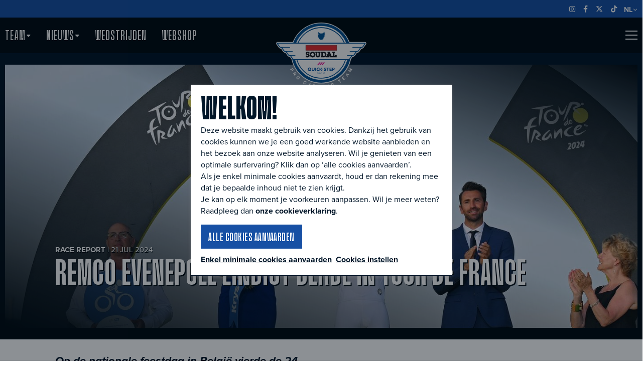

--- FILE ---
content_type: text/html; charset=UTF-8
request_url: https://www.soudal-quickstepteam.com/nl/nieuws/6646/remco-evenepoel-eindigt-derde-in-tour-de-france
body_size: 9473
content:
<!DOCTYPE html>
<html lang="nl">
    <head>
    <meta charset="utf-8">
    <meta http-equiv="X-UA-Compatible" content="IE=edge">
    <meta name="viewport" content="width=device-width, initial-scale=1">
    <meta name="author" content="Soudal Quick-Step Pro Cycling Team">

    <meta name="keywords" content="Soudal Quick-Step Pro Cycling Team">

    <meta property="og:title" content="Remco Evenepoel eindigt derde in Tour de France | Soudal Quick-Step Pro Cycling Team" />
    <meta name="twitter:title" content="Remco Evenepoel eindigt derde in Tour de France | Soudal Quick-Step Pro Cycling Team" />

    <meta name="description" content="Op de nationale feestdag in België vierde de 24-jarige Soudal Quick-Step renner een fantastische prestatie.">
    <meta property="og:description" content="Op de nationale feestdag in België vierde de 24-jarige Soudal Quick-Step renner een fantastische prestatie." />
    <meta name="twitter:description" content="Op de nationale feestdag in België vierde de 24-jarige Soudal Quick-Step renner een fantastische prestatie." />

            <meta property="og:image" content="https://www.soudal-quickstepteam.com/images/news_article/s_c/1200x630/remco-evenepoel-le-tour-white-jersey_1721590591.jpg" />
    
            <meta name="twitter:card" content="summary_large_image">
        <meta name="twitter:image" content="https://www.soudal-quickstepteam.com/images/news_article/s_c/1024x512/remco-evenepoel-le-tour-white-jersey_1721590591.jpg" />
    
    
    <title>Remco Evenepoel eindigt derde in Tour de France | Soudal Quick-Step Pro Cycling Team</title>

    
            <link rel="icon" href="/favicon.ico">
        <link rel="apple-touch-icon" sizes="57x57" href="/apple-icon-57x57.png">
        <link rel="apple-touch-icon" sizes="60x60" href="/apple-icon-60x60.png">
        <link rel="apple-touch-icon" sizes="72x72" href="/apple-icon-72x72.png">
        <link rel="apple-touch-icon" sizes="76x76" href="/apple-icon-76x76.png">
        <link rel="apple-touch-icon" sizes="114x114" href="/apple-icon-114x114.png">
        <link rel="apple-touch-icon" sizes="120x120" href="/apple-icon-120x120.png">
        <link rel="apple-touch-icon" sizes="144x144" href="/apple-icon-144x144.png">
        <link rel="apple-touch-icon" sizes="152x152" href="/apple-icon-152x152.png">
        <link rel="apple-touch-icon" sizes="180x180" href="/apple-icon-180x180.png">
        <link rel="icon" type="image/png" sizes="192x192"  href="/android-icon-192x192.png">
        <link rel="icon" type="image/png" sizes="32x32" href="/favicon-32x32.png">
        <link rel="icon" type="image/png" sizes="96x96" href="/favicon-96x96.png">
        <link rel="icon" type="image/png" sizes="16x16" href="/favicon-16x16.png">
        <link rel="manifest" href="/manifest.json">
        <meta name="msapplication-TileColor" content="#000000">
        <meta name="msapplication-TileImage" content="/ms-icon-144x144.png">
        <meta name="theme-color" content="#000000">
        
        <link rel="stylesheet" href="https://use.typekit.net/spd4bli.css">
        
                <link href="/front/css/26/main.css?1767612849" type="text/css" media="screen" rel="stylesheet" />
                    <script>
            var dataLayer = [];
            (function (w, d, s, l, i) {
                w[l] = w[l] || [];
                w[l].push({'gtm.start':
                            new Date().getTime(), event: 'gtm.js'});
                var f = d.getElementsByTagName(s)[0],
                        j = d.createElement(s), dl = l != 'dataLayer' ? '&l=' + l : '';
                j.async = true;
                j.src =
                        'https://www.googletagmanager.com/gtm.js?id=' + i + dl;
                f.parentNode.insertBefore(j, f);
            })(window, document, 'script', 'dataLayer', 'GTM-W85742V');
        </script>
                <!-- Google tag (gtag.js) -->
        <script async src="https://www.googletagmanager.com/gtag/js?id=G-NYZ6L5Y3NQ"></script>
        <script>
            window.dataLayer = window.dataLayer || [];
            function gtag() {
                dataLayer.push(arguments);
            }
            gtag('js', new Date());
            gtag('config', 'G-NYZ6L5Y3NQ');
        </script></head>    <body class="website">
                <noscript><iframe src="https://www.googletagmanager.com/ns.html?id=GTM-W85742V" height="0" width="0" style="display:none;visibility:hidden"></iframe></noscript>
    
        <div class="site-container">
            <header class="site-header">
    <div class="top-container hide-on-mobile">
        <div class="top">
            <div class="top-start">
                            </div>
            <div class="top-end">
                
<div class="social  ">
    <span class="social-links">
                    <a class="social-link social-link-instagram" href="https://www.instagram.com/soudalquickstepteam" target="_blank">
                <i class="social-link-icon fab fa-instagram"></i>
                <span class="visually-hidden">Instagram</span>
            </a>
                            <a class="social-link social-link-facebook " href="https://www.facebook.com/soudalquickstepteam" target="_blank">
                <i class="social-link-icon fab fa-facebook-f"></i>
                <span class="visually-hidden">Facebook</span>
            </a>
                            <a class="social-link social-link-twitter " href="https://twitter.com/soudalquickstep" target="_blank">
                <i class="social-link-icon fab fa-x-twitter"></i>
                <span class="visually-hidden">X</span>
            </a>
                            <a class="social-link social-link-youtube" href="https://www.tiktok.com/@soudal_quickstepteam" target="_blank">
                <i class="social-link-icon fab fa-tiktok"></i>
                <span class="visually-hidden">Tiktok</span>
            </a>
                                    </span>
</div>                    <div class="language-dropdown-wrap">
                        <button class="language-dropdown-trigger" aria-haspopup="true" aria-expanded="false" aria-controls="header-language">
                            <span class="visually-hidden">Taal</span>
                            NL<i class="fas fa-chevron-down"></i>
                        </button>

                        <div class="language-dropdown" id="header-language" aria-label="Taal veranderen" aria-hidden="true">
                            <ul class="language-dropdown-list">
                                                                    <li class="language-dropdown-listitem">
                                        <a href="https://www.soudal-quickstepteam.com/en" class="language-dropdown-link">
                                            EN                                        </a>
                                    </li>
                                                                    <li class="language-dropdown-listitem">
                                        <a href="https://www.soudal-quickstepteam.com/nl" class="language-dropdown-link">
                                            NL                                        </a>
                                    </li>
                                                            </ul>
                        </div>
                    </div>
                            </div>
        </div>
    </div>
    <div class="head-container">
        <div class="head">
            <div class="head-logo">
                <a class="headlogo" href="/nl">
                    <img class="headlogo-logo blue" width="280" src="/front/images25/soudal-quick-step-white.svg" alt="Soudal Quick-Step Pro Cycling Team" />

                                    </a>
            </div>

            <div class="head-mainnav">
                <nav class="mainnav-container" id="site-navigation">
                    <div class="mainnav"><ul class="mainnav-list"><li class="mainnav-item has-children"><a class="mainnav-button" aria-haspopup href="/nl/team/renners">
        Team 
    </a><button class="subnav-toggle"><span class="visually-hidden">Open submenu</span></button><ul class="subnav" aria-label="subnavigation" aria-hidden="true"><li class="subnav-item"><a class="subnav-button" href="https://www.soudal-quickstepteam.com/nl/team/renners">
        Renners 
    </a></li><li class="subnav-item"><a class="subnav-button" href="https://www.soudal-quickstepteam.com/nl/team/staff">
        Staff 
    </a></li><li class="subnav-item"><a class="subnav-button" href="https://www.soudal-quickstepteam.com/nl/team/board">
        Board 
    </a></li><li class="subnav-item"><a class="subnav-button" href="https://www.soudal-quickstepteam.com/nl/partners">
        Partners 
    </a></li><li class="subnav-item"><a class="subnav-button" href="https://www.soudal-quickstepteam.com/nl/team/over-de-ploeg">
        Over de ploeg 
    </a></li><li class="subnav-item"><a class="subnav-button" href="https://www.soudal-quickstepteam.com/nl/team/ag-insurance-soudal">
        AG Insurance - Soudal 
    </a></li><li class="subnav-item"><a class="subnav-button" href="https://www.soudal-quickstepteam.com/nl/team/soudal-quick-step-devo-team">
        Devo Team 
    </a></li><li class="subnav-item"><a class="subnav-button" href="https://www.soudal-quickstepteam.com/nl/team/essentials">
        Essentials 
    </a></li></ul></li><li class="mainnav-item has-children"><a class="mainnav-button" aria-haspopup href="/nl/nieuws">
        Nieuws 
    </a><button class="subnav-toggle"><span class="visually-hidden">Open submenu</span></button><ul class="subnav" aria-label="subnavigation" aria-hidden="true"><li class="subnav-item"><a class="subnav-button" href="https://www.soudal-quickstepteam.com/nl/nieuws">
        Nieuws 
    </a></li><li class="subnav-item"><a class="subnav-button" href="https://www.soudal-quickstepteam.com/nl/blog">
        Blog 
    </a></li></ul></li><li class="mainnav-item"><a class="mainnav-button" href="https://www.soudal-quickstepteam.com/nl/wedstrijden">
        Wedstrijden 
    </a></li><li class="mainnav-item"><a class="mainnav-button" href="https://thewolfpack.shop/" target="_blank">
        Webshop 
    </a></li></ul></div>                    <div class="hide-on-desktop">
                                            </div>
                </nav>
            </div>

            <div class="head-actions">
                <ul class="actionnav-list">
                                    </ul>

                <button class="hamburgerbutton js-toggle-sitenav" aria-controls="site-navigation" aria-expanded="false">
                    <span class="hamburgerbutton-icon hamburger">
                        <span class="hamburger-box">
                            <span class="hamburger-inner"></span>
                        </span>
                    </span>
                    <span class="hamburgerbutton-label">
                        Menu                    </span>
                </button>
            </div>
        </div>
        
        

<nav class="sitenav-container" id="site-navigation" aria-label="site-navigation" role="navigation">
    <div class="sitenav-wrapper">
        <div class="sitenav">
            <div class="sitenav-header">
                <div class="sitenav-start">

                </div>
                <div class="sitenav-logo">
                    <a class="headlogo" href="/nl">
    <img class="headlogo-logo blue" width="280" src="/front/images25/soudal-quick-step-blue.svg" alt="Soudal Quick-Step Pro Cycling Team" />

                <img class="headlogo-logo white" src="/front/images25/soudal-quick-step-white.svg" width="280" alt="Soudal Quick-Step Pro Cycling Team" />
        </a>                </div>
                <div class="sitenav-actions">
                    <button class="hamburgerbutton js-toggle-sitenav" aria-controls="site-navigation" aria-expanded="false">
                        <span class="hamburgerbutton-icon hamburger is-close">
                            <span class="hamburger-box">
                                <span class="hamburger-inner"></span>
                            </span>
                        </span>
                        <span class="hamburgerbutton-label">
                            Sluiten                        </span>
                    </button>
                </div>
            </div>
            <div class="sitenav-sections">
                <section class="sitenav-section">
                    <h6 class="sitenav-headline">
                        Hoofdmenu                    </h6>

                    <ul class="sitenav-list is-lg"><li class="sitenav-item has-children"><a class="sitenav-button" aria-haspopup href="/nl/team/renners" >
        Team    </a><button class="togglenav-toggle"><span class="visually-hidden">Open submenu</span></button><ul class="togglenav" aria-label="subnavigation" aria-hidden="true"><li class="togglenav-item"><a class="togglenav-button"  href="https://www.soudal-quickstepteam.com/nl/team/renners" >
        Renners    </a></li><li class="togglenav-item"><a class="togglenav-button"  href="https://www.soudal-quickstepteam.com/nl/team/staff" >
        Staff    </a></li><li class="togglenav-item"><a class="togglenav-button"  href="https://www.soudal-quickstepteam.com/nl/team/board" >
        Board    </a></li><li class="togglenav-item"><a class="togglenav-button"  href="https://www.soudal-quickstepteam.com/nl/partners" >
        Partners    </a></li><li class="togglenav-item"><a class="togglenav-button"  href="https://www.soudal-quickstepteam.com/nl/team/over-de-ploeg" >
        Over de ploeg    </a></li><li class="togglenav-item"><a class="togglenav-button"  href="https://www.soudal-quickstepteam.com/nl/team/ag-insurance-soudal" >
        AG Insurance - Soudal    </a></li><li class="togglenav-item"><a class="togglenav-button"  href="https://www.soudal-quickstepteam.com/nl/team/soudal-quick-step-devo-team" >
        Devo Team    </a></li><li class="togglenav-item"><a class="togglenav-button"  href="https://www.soudal-quickstepteam.com/nl/team/essentials" >
        Essentials    </a></li></ul></li><li class="sitenav-item has-children"><a class="sitenav-button" aria-haspopup href="/nl/nieuws" >
        Nieuws    </a><button class="togglenav-toggle"><span class="visually-hidden">Open submenu</span></button><ul class="togglenav" aria-label="subnavigation" aria-hidden="true"><li class="togglenav-item"><a class="togglenav-button"  href="https://www.soudal-quickstepteam.com/nl/nieuws" >
        Nieuws    </a></li><li class="togglenav-item"><a class="togglenav-button"  href="https://www.soudal-quickstepteam.com/nl/blog" >
        Blog    </a></li></ul></li><li class="sitenav-item"><a class="sitenav-button"  href="https://www.soudal-quickstepteam.com/nl/wedstrijden" >
        Wedstrijden    </a></li><li class="sitenav-item"><a class="sitenav-button"  href="https://thewolfpack.shop/" target="_blank">
        Webshop    </a></li></ul>                </section>
                <section class="sitenav-section">
                                <section>
                            <h6 class="sitenav-headline">
                    Menu                </h6>
                        <ul class="sitenav-list">
                
<li class="sitenav-item">
    <a class="sitenav-button"   href="/nl/partners">
        Partners    </a>
    
                </li>

<li class="sitenav-item">
    <a class="sitenav-button"   href="/nl/multimedia/gallerijen">
        Fotogallerijen    </a>
    
                </li>

<li class="sitenav-item">
    <a class="sitenav-button"   href="/nl/team/essentials">
        Essentials    </a>
    
                </li>

<li class="sitenav-item">
    <a class="sitenav-button"   href="/nl/meer/contact">
        Contact    </a>
    
                </li>

<li class="sitenav-item">
    <a class="sitenav-button"   href="/nl/presszone">
        Presszone    </a>
    
                </li>

<li class="sitenav-item">
    <a class="sitenav-button"   href="/nl/meer/faq">
        FAQ    </a>
    
                </li>
            </ul>
        </section>
                    </section>
                <div class="sitenav-section">
                    <section class="sitenav-part">
                        <h6 class="sitenav-headline">
                            Bezoek                        </h6>
                                            </section>

                    <section class="sitenav-part">
                        <h6 class="sitenav-headline">
                            Volg ons                        </h6>
                        
<div class="social  social-large">
    <span class="social-links">
                    <a class="social-link social-link-instagram" href="https://www.instagram.com/soudalquickstepteam" target="_blank">
                <i class="social-link-icon fab fa-instagram"></i>
                <span class="visually-hidden">Instagram</span>
            </a>
                            <a class="social-link social-link-facebook " href="https://www.facebook.com/soudalquickstepteam" target="_blank">
                <i class="social-link-icon fab fa-facebook-f"></i>
                <span class="visually-hidden">Facebook</span>
            </a>
                            <a class="social-link social-link-twitter " href="https://twitter.com/soudalquickstep" target="_blank">
                <i class="social-link-icon fab fa-x-twitter"></i>
                <span class="visually-hidden">X</span>
            </a>
                            <a class="social-link social-link-youtube" href="https://www.tiktok.com/@soudal_quickstepteam" target="_blank">
                <i class="social-link-icon fab fa-tiktok"></i>
                <span class="visually-hidden">Tiktok</span>
            </a>
                                    </span>
</div>                    </section>

                                            <section class="sitenav-part">
                            <h6 class="sitenav-headline">
                                Taal                            </h6>
                            <ul class="sitenav-list is-sm">
                                                                    <li class="sitenav-item ">
                                        <a class="sitenav-button" href="https://www.soudal-quickstepteam.com/en">
                                                                                            English
                                                                                    </a>
                                    </li>
                                                                    <li class="sitenav-item is-active">
                                        <a class="sitenav-button" href="https://www.soudal-quickstepteam.com/nl">
                                                                                            Nederlands
                                                                                    </a>
                                    </li>
                                                            </ul>
                        </section>
                                    </div>
            </div>
        </div>
    </div>
</nav>    </div>

    <div class="banner-container">

    <div class="banner" >
        <div class="banner-media">
            <img src="/images/news_article/c_c/1420x800/remco-evenepoel-le-tour-white-jersey_1721590591.jpg"  alt="Remco Evenepoel eindigt derde in Tour de France" class="banner-image">
        </div>
        <div class="banner-content">
            <div class="banner-body">
                                                            
                        <div class="banner-date contrast-element">
                                                            <a href="https://www.soudal-quickstepteam.com/nl/nieuws/race-report">Race report</a> |
                            
                            21 Jul 2024                        </div>
                    
                    <h1 class="banner-headline">
                        Remco Evenepoel eindigt derde in Tour de France                                                                    </h1>
                            </div>
        </div>
    </div>
</div>
</header>



<main class="site-main">
    
<div class="container container-white has-banner">
    <div class="row ">
        <div class="col-full ">
            
                                <div class="row">
                        <div class="col-md-6 page-content">
                            <p class="summary">Op de nationale feestdag in België vierde de 24-jarige Soudal Quick-Step renner een fantastische prestatie.</p>
                            <p>Remco Evenepoel schreef historie door als eerste Belg in 43 jaar op het Tourpodium te eindigen na drie weken fantastische koers. Daarin bewees de Belg onder druk te kunnen presteren en te behoren tot de beste grote ronde renners op dit moment. Evenepoel was bij zijn debuut in de Grande Boucle erg constant en bleef onder alle omstandigheden kalm. In de helft van de etappes eindigde Evenepoel in de top-10.</p>
<p>In Nice eindigde de Tour de France van dit jaar met een individuele tijdrit. Evenepoel werd derde in de afsluitende rit tegen de klok en bekleedde die positie ook in het eindklassement. Naast deze kers op de taart mocht Evenepoel ook de witte trui meenemen naar huis en won hij eerder deze Tour de eerste rit tegen de klok.</p>
<p>&ldquo;Ik ben trots en erg blij. Ik heb hard gewerkt om hier vandaag te staan. Het was niet een eenvoudig seizoen tot nu toe. Door de val in het Baskenland miste ik belangrijke koersdagen en moest ik lang herstellen. Om dan na drie zware weken op het podium van de Tour de France te staan bij mijn debuut, is een fantastische prestatie. Ik won een rit en pak ook nog eens de witte trui. Dus ik mag tevreden zijn. Het niveau was erg hoog en ik heb elke rit alles gegeven&rdquo;, aldus Evenepoel.</p>
<p>&ldquo;Ik wil mijn familie en mijn Soudal Quick-Step team bedanken voor hun support en dat ze in mij geloven. Ik had het zonder ze niet gekund. Vanaf hier gaat het naar Parijs voor de Olympische Spelen, waar ik hoop mee te doen voor een goed resultaat. Ik heb veel vertrouwen na deze drie onvergetelijke weken. Ik hoop dat ik mijn landgenoten trots heb gemaakt&rdquo;, sloot een zichtbaar emotionele Evenepoel af in Nice.</p>
<p>Voor de eerste keer in de historie van de ploeg had Soudal Quick-Step twee renners in de top-10 van het eindklassement in een grote ronde. Mikel Landa was tijdens de koers van onschatbare waarde voor Evenepoel en reed zelf nog naar een knappe vijfde plaats in het eindklassement.</p>
<p>&ldquo;Het was een mooie en lang avontuur met deze Soudal Quick-Step jongens. De Tour was een zware koers, maar we hebben ons doel bereikt door Remco op het podium te krijgen. Onze ploeg en ook Remco werd beter en beter en bleef verbeteren in de afgelopen drie weken. Ik denk dat een belangrijke mijlpaal is richting de toekomst. De koers was zwaar, maar we hebben getoond dat we een prima Tour kunnen rijden. Remco stond onder veel druk, want de mensen hadden veel verwachtingen van hem. Hij bleef kalm en zette een prima koers neer, net als de rest van de ploeg. We hielden de moraal hoog en hadden elke keer vertrouwen in onszelf&rdquo;, sprak Landa na afloop.</p>
<p>&ldquo;Zelf had ik niet verwacht zo`n goede koers te rijden. Ik stond aan de start met het idee om Remco te helpen en dat ik dan tijd zou verliezen op de klimmen. Ik voelde me echter beter en beter worden en ik ben erg blij met mijn top-5 notering. Het is belangrijk en een boost voor het moraal richting de volgende koersen&rdquo;, sloot Mikel af na zijn negende top-10 notering in een grote ronde.</p>
<p>&nbsp;</p>
<p>Photo credit: &copy;Tim De Waele / Getty Images</p>                        </div>
                        <div class="col-md-5 col-md-offset-1">

                                                                                </div>
                    </div>
                        </div>
    </div>
    <div class="row news-detail spacing-top-large">
        <div class="col-full">
            <div class="actionbar">
                <div class="actionbar-start">
                                            <a href="https://www.soudal-quickstepteam.com/nl/nieuws/6645/tour-de-france-evenepoel-stelt-witte-trui-vrijwel-veilig" class="pagination-button">
                            Vorige                        </a>
                                                <a href="https://www.soudal-quickstepteam.com/nl/nieuws/6647/soudal-quick-step-selectie-czech-tour" class="pagination-button">
                            Volgende                        </a>
                                        <a href="https://www.soudal-quickstepteam.com/nl/nieuws" class="pagination-button">
                        Terug naar overzicht                    </a>
                </div>
                <div class="actionbar-end">
                    <div class="share">
    <div class="share-buttons">
        <span class="share-description text-uppercase">
            Deel        </span>
        <a target="_blank" href="https://twitter.com/intent/tweet?text=https://www.soudal-quickstepteam.com/nl/nieuws/6646/remco-evenepoel-eindigt-derde-in-tour-de-france"
           class="share-button share-button-twitter js-share">
             <i class="social-link-icon fab fa-x-twitter"></i>
            <span class="share-button-label">
                op Twitter            </span>
        </a>
        <a target="_blank" href="https://www.facebook.com/sharer/sharer.php?u=https://www.soudal-quickstepteam.com/nl/nieuws/6646/remco-evenepoel-eindigt-derde-in-tour-de-france"
           class="share-button share-button-facebook js-share">
            <i aria-hidden="true" class="fab fa-facebook-f fa-xs"></i>
            <span class="share-button-label">
                op Facebook            </span>
        </a>
        <!--<a target="_blank" href="https://plus.google.com/share?url=" class="share-button share-button-googleplus js-share">
            <svg class="share-button-icon" xmlns="http://www.w3.org/2000/svg" width="28" height="25" viewBox="0 0 28 25"><path fill="currentColor" d="M17.3 13.7c0 1.6-.3 3-1 4.2-.7 1.2-1.6 2.2-2.8 2.9-1.2.7-2.6 1-4.2 1-1.1 0-2.2-.2-3.3-.7-1-.4-1.9-1-2.7-1.8-.7-.7-1.3-1.6-1.8-2.7s-.7-2.1-.7-3.3c0-1.1.2-2.2.7-3.3.4-1 1-1.9 1.8-2.7.7-.5 1.6-1.1 2.7-1.5 1-.4 2.1-.7 3.3-.7 2.2 0 4 .7 5.6 2.2l-2.3 2.2c-.9-.9-2-1.3-3.3-1.3-.9 0-1.8.2-2.6.7-.9.5-1.5 1.1-2 1.9-.4.9-.7 1.7-.7 2.7 0 1 .2 1.8.7 2.7.5.8 1.1 1.5 1.9 1.9.8.5 1.7.7 2.6.7.6 0 1.2-.1 1.7-.3.5-.2 1-.4 1.3-.7l.9-.9s.4-.7.6-.9c.1-.3.2-.6.2-.8h-4.7v-2.9h7.9c.1.5.2.9.2 1.4zm9.9-1.4v2.4h-2.4v2.4h-2.4v-2.4h-2.4v-2.4h2.4v-2.4h2.4v2.4h2.4z"/></svg>
            <span class="share-button-label">
                            </span>
        </a>-->
        <a target="_blank"
           href="http://www.linkedin.com/shareArticle?mini=true&url=https://www.soudal-quickstepteam.com/nl/nieuws/6646/remco-evenepoel-eindigt-derde-in-tour-de-france&title=Remco Evenepoel eindigt derde in Tour de France | Soudal Quick-Step Pro Cycling Team"
           class="share-button share-button-linkedin js-share">
            <i class="fab fa-linkedin" aria-hidden="true"></i>
            <span class="share-button-label">
                op LinkedIn            </span>
        </a>
                <a target="_blank" href="whatsapp://send?text=https://www.soudal-quickstepteam.com/nl/nieuws/6646/remco-evenepoel-eindigt-derde-in-tour-de-france" data-action="share/whatsapp/share"
           class="share-button share-button-whatsapp js-share">
            <i class="fab fa-whatsapp fa-xs" aria-hidden="true"></i>
            <span class="share-button-label">
                op WhatsApp            </span>
        </a>
        <a target="_blank" href="mailto:?subject=Remco Evenepoel eindigt derde in Tour de France | Soudal Quick-Step Pro Cycling Team&body=https://www.soudal-quickstepteam.com/nl/nieuws/6646/remco-evenepoel-eindigt-derde-in-tour-de-france"
           class="share-button share-button-email">
            <i class="fas fa-link fa-xs" aria-hidden="true"></i>
            <span class="share-button-label">
                via e-mail            </span>
        </a>
    </div>
</div>                </div>
            </div>
        </div>
    </div>
</div>
    <div class="container container-large container-white container-border-dark container-wolffur-grey">
        <div class="row">
            <div class="col-full">
                <h2 class="heading-border">Related riders</h2>
                <div class="g_slider-container">
                    <div class="owl-carousel g_slider riders">
                        <article class="card card-rider contrast-element">
    <div class="card-image">
        <img class="radius front-img" src="/images/team_rider/c_c/750x920/landa-studio_1766428450.jpg" alt="Mikel Landa"/>
    </div>

    <div class="card-content radius-bottom">
        <h3 class="card-content-title"> 
            <span>Mikel</span><br />
            Landa        </h3>

        <img class="flag" src="/images/flag/s_c/20x20/ES@3x.png"/>

    </div>

    <a class="card-fulllink" href="https://www.soudal-quickstepteam.com/nl/team/renners/mikel-landa">
        <span>Ontdek meer</span>
    </a>
</article>                    </div> 
                    <div class="slider-nav">
                        <span></span>
                        <div class="slider-nav-buttons">
                            <div class="customPreviousBtn" rel="0"><i class="fas fa-angle-left" aria-hidden="true"></i></div>
                            <div class="customNextBtn" rel="0"><i class="fas fa-angle-right" aria-hidden="true"></i></div>
                        </div>
                    </div>
                </div>

            </div>
        </div>
    </div>
        <div class="container container-large  container-border-white container-gradient-dark contrast-element">
        <div class="row">
            <div class="col-full">
                <h3 class="heading-border">Gerelateerde items</h3>
            </div>
        </div>
        <div class="row cardgrid">
                           
                    <article class="card-wrap card-md-4">
    <div class="card">
        <div class="card-image">
                        <div class="card-header">
                                    <a class="card-fulllink" href="https://www.soudal-quickstepteam.com/nl/nieuws/6645/tour-de-france-evenepoel-stelt-witte-trui-vrijwel-veilig"><span>Lees meer</span></a>
            </div>
            <img class="radius-top"
                 src="/images/news_article/c_c/960x640/remco-evenepoel-le-tour-stage-20_1721499487.jpg"
                 alt="Tour de France: Evenepoel stelt witte trui vrijwel veilig" />
        </div>
        <div class="card-content radius-bottom">
            <h3 class="card-content-title">Tour de France: Evenepoel stelt witte trui vrijwel veilig</h3>
            <span class="card-content-subtitle">20/07/2024
                                    - 
                    <span>Race report</span>
            </span>
        </div>
     
    </div>
</article>          
                           
                    <article class="card-wrap card-md-4">
    <div class="card">
        <div class="card-image">
                        <div class="card-header">
                                    <a class="card-fulllink" href="https://www.soudal-quickstepteam.com/nl/multimedia/gallerijen/3475/tour-de-france-rit-21"><span>Lees meer</span></a>
            </div>
            <img class="radius-top"
                 src="/images/gallery_gallery/c_c/960x640/2162910934_1721584545.jpg"
                 alt="Tour de France - rit 21" />
        </div>
        <div class="card-content radius-bottom">
            <h3 class="card-content-title">Tour de France - rit 21</h3>
            <span class="card-content-subtitle">21/07/2024
                                    - 
                    <span>Weg</span>
            </span>
        </div>
     
    </div>
</article>          
                    </div> 
    </div>


    
    <div class="divide divide-wolffur-secondary"></div>
    <div class="divide">
        <div class="divide-headline">
            We are the wolfpack
        </div>
    </div>
</main>            
            <footer class="site-footer">
    <div class="footer">
        <div class="footer-content">
            <div class="footer-sections">
                <section class="footer-section footer-section-top">
                        <h4 class="footer-section-headline">Hoofdmenu</h4>
    <nav class="footernav">
        <ul class="footernav-list is-lg">
                            <li class="footernav-item">
                    <a class="footernav-link "  href="/nl/team/renners">
                        Team                    </a>
                </li>
                            <li class="footernav-item">
                    <a class="footernav-link "  href="/nl/nieuws">
                        News                    </a>
                </li>
                            <li class="footernav-item">
                    <a class="footernav-link "  href="/nl/wedstrijden">
                        Koersen                    </a>
                </li>
                            <li class="footernav-item">
                    <a class="footernav-link "  href="/nl/multimedia/gallerijen">
                        Multimedia                    </a>
                </li>
                            <li class="footernav-item">
                    <a class="footernav-link "  href="/nl/partners">
                        Partners                    </a>
                </li>
                    </ul>
    </nav>
                    </section>

                <section class="footer-section footer-section-top">
                        <h4 class="footer-section-headline">Snel naar</h4>
    <nav class="footernav">
        <ul class="footernav-list">
                            <li class="footernav-item">
                    <a class="footernav-link "  href="/nl/team/ag-insurance-soudal">
                        AG Insurance - Soudal                    </a>
                </li>
                            <li class="footernav-item">
                    <a class="footernav-link "  href="/nl/team/soudal-quick-step-devo-team">
                        Soudal Quick-Step Devo Team                    </a>
                </li>
                            <li class="footernav-item">
                    <a class="footernav-link " target="_blank" href="https://thewolfpack.shop/">
                        Webshop                    </a>
                </li>
                    </ul>
    </nav>
                </section>

                <section class="footer-section footer-section-top">
                    <div class="footer-newsletter-wrap">
                        <img class="footer-newsletter-img" src="/front/images26/thewolfpack-newsletter-footer.svg" alt="Soudal Quick-Step Pro Cycling Team"  />      
                        <a class="footer-newsletter-link" href="/nl/nieuwsbrief" >Subscribe to our newsletter</a>
                    </div>
                </section>

                <section class="footer-section footer-section-top">
                    <h4 class="footer-section-boldline">Follow us</h4>
                    
<div class="social  social-large">
    <div class="social-links">
                    <a class="social-link social-link-instagram" href="https://www.instagram.com/soudalquickstepteam" target="_blank">
                <i class="social-link-icon fab fa-instagram"></i>
                <span class="visually-hidden">Instagram</span>
            </a>
                            <a class="social-link social-link-facebook " href="https://www.facebook.com/soudalquickstepteam" target="_blank">
                <i class="social-link-icon fab fa-facebook-f"></i>
                <span class="visually-hidden">Facebook</span>
            </a>
                            <a class="social-link social-link-twitter " href="https://twitter.com/soudalquickstep" target="_blank">
                <i class="social-link-icon fab fa-x-twitter"></i>
                <span class="visually-hidden">X</span>
            </a>
                            <a class="social-link social-link-youtube" href="https://www.tiktok.com/@soudal_quickstepteam" target="_blank">
                <i class="social-link-icon fab fa-tiktok"></i>
                <span class="visually-hidden">Tiktok</span>
            </a>
                            <a class="social-link social-link-linkedin" href="https://www.linkedin.com/company/soudalquickstep" target="_blank">
                <i class="social-link-icon fab fa-linkedin-in"></i>
                <span class="visually-hidden">LinkedIn</span>
            </a>
                            <a class="social-link social-link-youtube" href="https://www.youtube.com/@soudalquickstepteam" target="_blank">
                <i class="social-link-icon fab fa-youtube"></i>
                <span class="visually-hidden">YouTube</span>
            </a>
                                    <a class="social-link social-link-youtube" href="https://bsky.app/profile/soudalquickstep.bsky.social" target="_blank">
                <svg xmlns="http://www.w3.org/2000/svg" width="25" height="25" viewBox="0 0 512 512"><!--!Font Awesome Free 6.7.2 by @fontawesome - https://fontawesome.com License - https://fontawesome.com/license/free Copyright 2025 Fonticons, Inc.--><path fill="currentColor" d="M111.8 62.2C170.2 105.9 233 194.7 256 242.4c23-47.6 85.8-136.4 144.2-180.2c42.1-31.6 110.3-56 110.3 21.8c0 15.5-8.9 130.5-14.1 149.2C478.2 298 412 314.6 353.1 304.5c102.9 17.5 129.1 75.5 72.5 133.5c-107.4 110.2-154.3-27.6-166.3-62.9l0 0c-1.7-4.9-2.6-7.8-3.3-7.8s-1.6 3-3.3 7.8l0 0c-12 35.3-59 173.1-166.3 62.9c-56.5-58-30.4-116 72.5-133.5C100 314.6 33.8 298 15.7 233.1C10.4 214.4 1.5 99.4 1.5 83.9c0-77.8 68.2-53.4 110.3-21.8z"/></svg>
                <span class="visually-hidden">BlueSky</span>
            </a>
              
    </div>
            <div class="spacing-top">
            <a class="social-link-velon" href="https://www.velon.cc" target="_blank">
                <img src="/front/images/website/2021/velon.png" alt="" width="80">
                <span class="visually-hidden">Velon</span>
            </a>
        </div>
    </div>

                </section>
            </div>
        </div>


        <div class="row row-large contrast-element">
            <div class="col-md-6 col-lg-7 text-center text-md-left spacing-bottom">
                    <nav class="creditsnav">
        <ul class="creditsnav-list">
                            <li class="creditsnav-item">
                    <a class="creditsnav-link "  href="/nl/privacybeleid">
                        Privacybeleid                    </a>
                </li>
                            <li class="creditsnav-item">
                    <a class="creditsnav-link "  href="/nl/cookiebeleid">
                        Cookiebeleid                    </a>
                </li>
                            <li class="creditsnav-item">
                    <a class="creditsnav-link "  href="/nl/disclaimer">
                        Disclaimer                    </a>
                </li>
                    </ul>
    </nav>
                &copy; 2026 Soudal Quick-Step Pro Cycling Team All rights reserved            </div>
            <div class="col-md-6 col-lg-5 text-center text-md-left text-lg-right spacing-bottom-huge">
                <a href="https://www.sanmax.be" target="_blank">webdesign &copy; Sanmax Projects</a><br/>
                Pictures &copy; <a target="_blank" href="https://www.gettyimages.be/">Getty Images</a> &amp; Wout Beel
            </div>
        </div>

            </div>
</footer>        </div>

                        <div class="cookiemodal cookiemodal-center-center" id="cookie_modal">
            <div class="cookiemodal-container">
                <div class="cookiemodal-content">
                    <h2 class="cookiemodal-headline">
                        Welkom!                    </h2>
                    <p>Deze website maakt gebruik van cookies. Dankzij het gebruik van cookies kunnen we je een goed werkende website aanbieden en het bezoek aan onze website analyseren. Wil je genieten van een optimale surfervaring? Klik dan op &lsquo;alle cookies aanvaarden&rsquo;.<br />Als je enkel minimale cookies aanvaardt, houd er dan rekening mee dat je bepaalde inhoud niet te zien krijgt.<br />Je kan op elk moment je voorkeuren aanpassen. Wil je meer weten? Raadpleeg dan&nbsp;<a href="/nl/cookiebeleid">onze cookieverklaring</a>.</p>                </div>
                <div class="cookiemodal-actions">
                    <button class="button button-secondary js-accept-maximum-cookie" aria-controls="privacy-cookie-notification">Alle cookies aanvaarden</button>
                    <br />
                    <button class="cookiemodal-link js-accept-minimal-cookie" aria-controls="privacy-cookie-notification">Enkel minimale cookies aanvaarden</button>
                    <a class="cookiemodal-link" href="https://www.soudal-quickstepteam.com/nl/cookiebeleid" aria-controls="privacy-cookie-notification">Cookies instellen</a>
                </div>
            </div>
        </div>

        <script type="text/javascript">
            window.cookieAcceptMinimal = '{"essential_and_functional_cookies":true,"marketing_cookies":false,"analytical_cookies":false,"external_content_cookies":false,"last_modified":null}';
            window.cookieAcceptMaximum = '{"essential_and_functional_cookies":true,"marketing_cookies":true,"analytical_cookies":true,"external_content_cookies":true,"last_modified":null}';
        </script>
        <script src="/front/js26/jquery-3.3.1.min.js"></script>
    <script src="/front/js26/jquery-ui.min.js"></script>
    <script src="/front/js26/js.cookie.js"></script>
    <script src="/front/js26/lazyload.js"></script>
    <script src="/front/js26/moment/moment.min.js"></script>
    <script src="/front/js26/libs/OwlCarousel2-2.3.4/owl.carousel.min.js"></script>
    <script src="/front/js26/libs/OwlCarousel2-2.3.4/owl.carousel2.thumbs.js"></script>
    <script src="/front/js26/pikaday.min.js"></script>
    <script src="/front/js26/pikaday.jquery.min.js"></script>
    <script src="/front/js26/moment/i18n/nl.js"></script>
    <script src="/front/js26/libs/lightgallery.js"></script>
    <script src="/front/js26/libs/lightgallery-thumbnail.js"></script>
    <script src="/front/js26/libs/lightgallery-hash.js"></script>
    <script src="/front/js26/libs/lightgallery-share.js"></script>
    <script src="/front/js26/libs/lightgallery-video.js"></script>
    <script src="/front/js26/libs/micromodal/micromodal.min.js"></script>
    <script src="/front/js26/libs/flipdown.js"></script>
    <script src="/front/js26/libs/swiper/swiper.min.js"></script>
    <script src="/front/js26/libs/plyr/plyr.polyfilled.js"></script>
    <script src="/front/js26/script.js?v=2026.1"></script>

<script async src="//www.instagram.com/embed.js"></script>
<script async src="https://platform.twitter.com/widgets.js" charset="utf-8"></script>
<script type="text/javascript">
    $(document).on('click', '.button-outofstock', function (e) {
        e.preventDefault();
        type = $(this).hasClass('following') ? 'delete' : 'add';
        product_id = $(this).data('id');
        ele = $(this);

        $.ajax({
            url: 'https://www.soudal-quickstepteam.com/nl/shop/stock-reminder-ajax',
            context: document.body,
            method: 'POST',
            data: {
                'type': type,
                'product_id': product_id
            }
        }).done(function (data) {
            if (data.status === 200) {
                ele.toggleClass('following');
            }
            
            if (!$('.productblock-message').length) {
                ele.closest('#product-action-wrap').after('<div class="productblock-message">' + data.message + '</div>');
                setTimeout(function () {
                    $('.productblock-message').fadeOut('slow');
                }, 5000);
            } else {
                if ($('.productblock-message').css('display') === 'none') {
                    $('.productblock-message').fadeIn('slow');
                    setTimeout(function () {
                        $('.productblock-message').fadeOut('slow');
                    }, 5000);
                }
            }
        });
    });
</script><script type="text/javascript">
function gaProductImpressionX() {
    if($('.ga-list').length){
        var products = [];var x = 1;
        $('.ga-list').each(function(){
            var ga_list = $(this).data('ga-list');
            $(this).find('.ga-product').each(function(){
                if($(this).data('product-id') !== undefined){
                    products.push({
                        'id': $(this).data('product-id'),
                        'name': $(this).data('name'),
                        'price': parseFloat($(this).data('price')),
                        'brand': $(this).data('brand'),
                        'category': $(this).data('category'),
                        'list': ga_list,
                        'position': x
                    });
                    x++;
                }
            });
        });

        dataLayer.push({
            'ecommerce': {
                'currencyCode': 'EUR',
                'impressions': {
                    'products': products
                }
            }
        });

            }
}   
function gaProductDetailX(product) {
    dataLayer.push({
        'ecommerce': {
            'currencyCode': 'EUR',
            'detail': {
                'products': [{
                    'id': product.id,
                    'name': product.name,
                    'price': product.price,
                    'brand': product.brand,
                    'category': product.category
                }]
            }
        }
    });
    
    }   
function gaAddToCartX(products) {
    dataLayer.push({
        'event': 'addToCart',
        'ecommerce': {
            'currencyCode': 'EUR',
            'add': {
                'products': products
            }
        }
    });
    }
function gaRemoveFromCartX(product) {
    dataLayer.push({
        'event': 'removeFromCart',
        'ecommerce': {
            'remove': {
                'products': [{
                    'id': product.id,
                    'name': product.name,
                    'price': product.price,
                    'variant': product.variant,
                    'brand': product.brand,
                    'category': product.category,
                    'quantity': product.quantity
                }]
            }
        }
    });
    
    }
function gaInitCheckoutX(redirect_url) {
    var products = [];
    $('.cart-item').each(function(){
        products.push({
            'id': $(this).data('product-id'),
            'name': $(this).data('name'),
            'price': parseFloat($(this).data('price')),
            'brand': $(this).data('brand'),
            'category': $(this).data('category'),
            'variant': $(this).data('variant'),
            'quantity': parseInt($(this).find('.quantity').html())
        });
    });
    
    dataLayer.push({
        'event': 'checkout',
        'ecommerce': {
            'checkout': {
                'actionField': {'step': 1},
                'products': products
            }
        },
        'eventCallback': function() {
            document.location = redirect_url;
        }
    });
    
    };
function gaCheckoutOptionX(step, checkoutOption) {
    dataLayer.push({
        'event': 'checkoutOption',
        'ecommerce': {
            'checkout_option': {
                'actionField': {'step': step, 'option': checkoutOption}
            }
        }
    });
    
    }
function gaOrderConfirmX(purchase){
    dataLayer.push({
    'ecommerce': {
        'currencyCode': 'EUR',
        'purchase': purchase
        }
    });
    
    }

function gtmOrderConfirm(transaction){
    window.dataLayer = window.dataLayer || [];
    
    dataLayer.push(transaction);
    
    }
</script>
    </body>
</html>